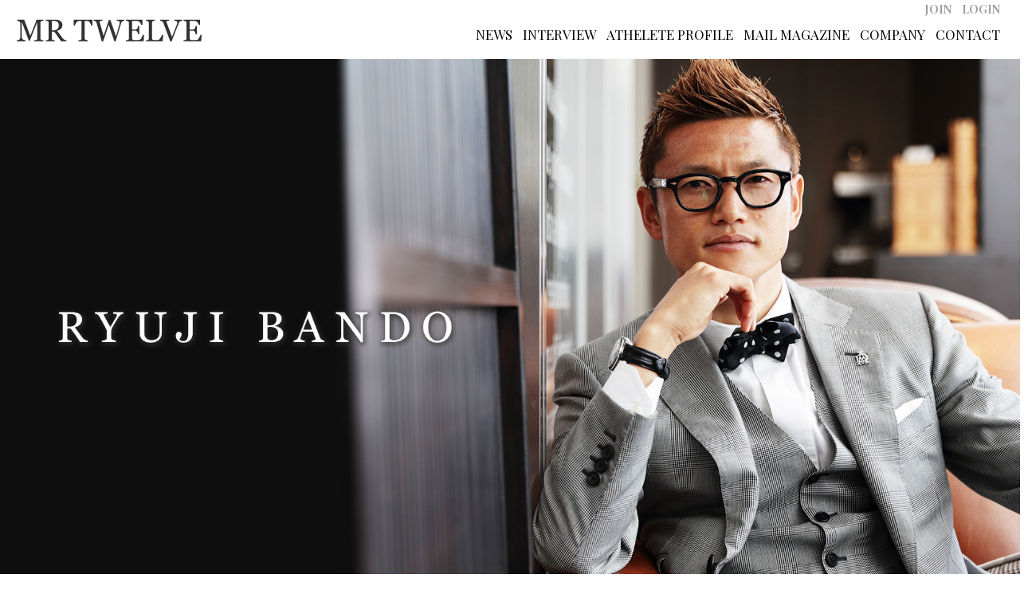

--- FILE ---
content_type: text/html; charset=utf-8
request_url: https://mr12.jp/
body_size: 4702
content:
<!DOCTYPE html>
<html>
	<head>
		
<link rel="preload" as="script" href="https://www.googletagmanager.com/gtm.js?id=GTM-TVW9G8T">
<script>(function(w,d,s,l,i){w[l]=w[l]||[];w[l].push({'gtm.start':
new Date().getTime(),event:'gtm.js'});var f=d.getElementsByTagName(s)[0],
j=d.createElement(s),dl=l!='dataLayer'?'&l='+l:'';j.async=true;j.src=
'https://www.googletagmanager.com/gtm.js?id='+i+dl;f.parentNode.insertBefore(j,f);
})(window,document,'script','dataLayer','GTM-TVW9G8T');</script>
		<meta charset="utf-8">
		<title>MR12 − ミスタートゥエルブ</title>
		<meta name="pinterest" content="nopin" description="申し訳ございません。ピンを保存することはお断りしております。" />
		<meta name="description" content="マネジメント＆コンサルティング ミスタートゥエルブ – MR12のwebサイト。アスリート選手のメディア・広告・イベント出演、出版、肖像権の管理をはじめ、ライフ設計、セカンドキャリアなど選手の要望に応じるトータルマネジメント。『日本のサッカーを盛り上げる』をコンセプトに掲げ、サッカーの普及、選手のセカンドキャリアへの一環としてサッカースクール等各種イベントの企画・運営も展開。">
		<meta name="keywords" content="">
		<meta name="viewport" content="width=device-width, initial-scale=1.0, minimum-scale=1.0, maximum-scale=1.0, user-scalable=no">
		<meta http-equiv="cleartype" content="on">
		<meta content="authenticity_token" name="csrf-param" />
<meta content="7Gg6h8pMqFsZsNXrogvE0z5xXmGWVqYP2vZkCifoO1w=" name="csrf-token" />
		<link href="/assets/mr12/favicon-0cb25d55d78348da10c171c772c2324e.png" rel="shortcut icon" type="image/vnd.microsoft.icon" />
		<link href="/assets/mr12/app/application-16eefbc7d87f3acda7448b3a280b2f39.css" media="all" rel="stylesheet" type="text/css" />
		  <script async src="https://www.googletagmanager.com/gtag/js?id=G-2G498S3T2E"></script>
  <script>
    window.dataLayer = window.dataLayer || [];
    function gtag(){dataLayer.push(arguments);}
    gtag('js', new Date());

    gtag('config', 'G-2G498S3T2E');
    gtag('event', 'custom_dimension', {
      'dimension': 'non_member',
      'send_to': 'G-2G498S3T2E',
    });
  </script>

		<meta property="og:site_name" content="MR12 − ミスタートゥエルブ">
<meta property="og:locale" content="ja_JP">
<meta name="twitter:card" content="summary_large_image">
<meta name="twitter:domain" content="mr12.jp">
	<meta property="og:type" content="website">
	<meta property="og:url" content="https://mr12.jp/">
	<meta name="twitter:url" content="https://mr12.jp/">
	<meta property="og:title" content="MR12 − ミスタートゥエルブ">
	<meta name="twitter:title" content="MR12 − ミスタートゥエルブ">
	<meta property="og:description" content="マネジメント＆コンサルティング ミスタートゥエルブ – MR12のwebサイト。アスリート選手のメディア・広告・イベント出演、出版、肖像権の管理をはじめ、ライフ設計、セカンドキャリアなど選手の要望に応じるトータルマネジメント。『日本のサッカーを盛り上げる』をコンセプトに掲げ、サッカーの普及、選手のセカンドキャリアへの一環としてサッカースクール等各種イベントの企画・運営も展開。">
	<meta name="twitter:description" content="マネジメント＆コンサルティング ミスタートゥエルブ – MR12のwebサイト。アスリート選手のメディア・広告・イベント出演、出版、肖像権の管理をはじめ、ライフ設計、セカンドキャリアなど選手の要望に応じるトータルマネジメント。『日本のサッカーを盛り上げる』をコンセプトに掲げ、サッカーの普及、選手のセカンドキャリアへの一環としてサッカースクール等各種イベントの企画・運営も展開。">


		<meta property="og:image" content="https://mr12.jp/assets/mr12/ogp.png">
		<meta property="fb:app_id" content="1219940454703577">
		<link rel="apple-touch-icon-precomposed" href="https://mr12.jp/assets/mr12/apple-touch-icon.png" type="image/png" />
		<link rel="apple-touch-icon" href="https://mr12.jp/assets/mr12/apple-touch-icon.png" />
		
		<!--[if lt IE 9]>
			<script src="/assets/app/application_for_ie-8f64c326c2102805cc56a27fc0d4081e.js" type="text/javascript"></script>
		<![endif]-->
	</head>
	<body id="mains" class="index top">
			<script src="https://www.google.com/recaptcha/api.js" type="text/javascript"></script>
		
<noscript><iframe src="https://www.googletagmanager.com/ns.html?id=GTM-TVW9G8T" height="0" width="0" style="display:none;visibility:hidden"></iframe></noscript>

		<div id="header">
			<div class="row">
				<div class="col-xs-7 col-sm-4">
					<h1 id="site-logo"><a href="/"><img alt="MR12 − ミスタートゥエルブ" class="img-responsive" src="/assets/mr12/logo-3614488b1f73b8d90298f28a35fe2c54.png" /></a></h1>
				</div>
				<div class="col-xs-5 pull-right">
					<ul class="list-inline auth-menu row">
							<li class="hidden-xs"><a href="/signup"><span>JOIN</span></a></li>
							<li class="hidden-xs"><a href="/signin"><span>LOGIN</span></a></li>
						<li class="text-right visible-xs">
							<div class="side-nav-open">
								<i class="glyphicon glyphicon-th-list" aria-hidden="true"></i> <span>MENU</span>
							</div>
						</li>
					</ul>
				</div>
			</div>
		</div>
		<nav id="nav" class="hidden-xs">
			<ul class="list-inline text-right">
				<li><a href="/contents/news"><h2>NEWS</h2></a></li>
<li><a href="/contents/interview"><h2>INTERVIEW</h2></a></li>
<li><a href="/profiles"><h2>ATHELETE PROFILE</h2></a></li>
<li><a href="/dashboard/mail_magazine_subscriptions/edit"><h2>MAIL MAGAZINE</h2></a></li>
<li><a href="/contents/company"><h2>COMPANY</h2></a></li>
<li><a href="/pages/contact"><h2>CONTACT</h2></a></li>
			</ul>
		</nav>
		<div id="side-nav">
	<div id="side-nav-close" class="btn-wrapp">
		<i class="glyphicon glyphicon-remove" aria-hidden="true"></i>
	</div>
	<div class="side-nav-wrapp">
		<ul class="list-unstyled">
			<li>
				<a href="/signup" class="btn btn-warning btn-block">
					<i class="glyphicon glyphicon-plus-sign" aria-hidden="true"></i> 未登録の方はこちらから会員登録
</a>			</li>
			<li>
				<a href="/signin" class="btn btn-default btn-block">
					<i class="glyphicon glyphicon-share" aria-hidden="true"></i> 会員の方はこちらからログイン
</a>			</li>
			<li class="text-right">
				<a href="/about/membership" class="icon-beginner">各種会員特典について</a>
			</li>
		</ul>
		<div class="visible-xs free-menu">
			<ul class="list-unstyled">
				<li><a href="/"><h2>TOP</h2></a></li>
				<li><a href="/contents/news"><h2>NEWS</h2></a></li>
<li><a href="/contents/interview"><h2>INTERVIEW</h2></a></li>
<li><a href="/profiles"><h2>ATHELETE PROFILE</h2></a></li>
<li><a href="/dashboard/mail_magazine_subscriptions/edit"><h2>MAIL MAGAZINE</h2></a></li>
<li><a href="/contents/company"><h2>COMPANY</h2></a></li>
<li><a href="/pages/contact"><h2>CONTACT</h2></a></li>
			</ul>
		</div>
	</div>
</div>
<div id="overlay"></div>
					<div class="top-image">
		<div id="image-area" class="no-swiped">
			<a class="arrow arrow-left" href="#"></a>
			<a class="arrow arrow-right" href="#"></a>
			<div class="text-center">
				<div class="swiper-container">
					<div class="swiper-wrapper">
							<div class="swiper-slide">
									<img alt="20170508" class="img-responsive" src="https://mr12.jp/s3/skiyaki/uploads/link/image/8847/20170508.jpg" />
							</div>
					</div>
					<div class="paginate"></div>
				</div>
			</div>
		</div>
	</div>

	<div class="bg-grass">
			<div class="container">
				<div id="top-banners" class="">
		<div class="responsive-slider">
			<div class="swiper-container">
				<div class="swiper-wrapper">
						<div class="swiper-slide">
							<div class="banner"><a href="https://mr12.jp/contents/131162"><img alt="20171030_bnr_02" src="https://mr12.jp/s3/skiyaki/uploads/link/image/10926/20171030_bnr_02.jpg" /></a></div>
						</div>
						<div class="swiper-slide">
							<div class="banner"><a href="http://lohasui.jp/"><img alt="Lohalogo" src="https://mr12.jp/s3/skiyaki/uploads/link/image/10965/lohalogo.jpg" /></a></div>
						</div>
						<div class="swiper-slide">
							<div class="banner"><a href="https://mr12.jp/contents/65963"><img alt="20170131_bnr" src="https://mr12.jp/s3/skiyaki/uploads/link/image/7304/20170131_bnr.png" /></a></div>
						</div>
						<div class="swiper-slide">
							<div class="banner"><a href="http://shi-re.com/?page_id=28"><img alt="Bnr_shire" src="https://mr12.jp/s3/skiyaki/uploads/link/image/5563/bnr_shire.png" /></a></div>
						</div>
				</div>
			</div>
			<div class="b-pagenate"></div>
		</div>
	</div>

			
			<div id="main-content">
				<section id="news">
	<div class="corner-title">
		<h2>NEWS</h2>
		<div class="read-more">
			<a href="/contents/news">more</a>
		</div>
	</div>
		<div class="content-list">
		<ul class="list-unstyled">
				<li class="row">
					<a href="/contents/411926">
						<div class="dotted">
							<i class="fa fa-circle fa-2" aria-hidden="true"></i>
						</div>
						<div class="meta">
							2021.03.11
						</div>
						<div class="title">
							<h3>【重要】3大キャリアの新プランに伴うご登録メールアドレス変更のお願い</h3>
						</div>
						<i class="fa fa-angle-right" aria-hidden="true"></i>
</a>				</li>
				<li class="row">
					<a href="/contents/136989">
						<div class="dotted">
							<i class="fa fa-circle fa-2" aria-hidden="true"></i>
						</div>
						<div class="meta">
							2017.10.31
						</div>
						<div class="title">
							<h3>[対談] BLUE ZOO有限会社<br>代表 青柳竜門氏 × 播戸竜二をUPしました</h3>
						</div>
						<i class="fa fa-angle-right" aria-hidden="true"></i>
</a>				</li>
				<li class="row">
					<a href="/contents/136988">
						<div class="dotted">
							<i class="fa fa-circle fa-2" aria-hidden="true"></i>
						</div>
						<div class="meta">
							2017.08.21
						</div>
						<div class="title">
							<h3> 株式会社LOHASTYLE<br>代表綱藤氏・木村氏 × 播戸竜二・松井謙弥をUPしました</h3>
						</div>
						<i class="fa fa-angle-right" aria-hidden="true"></i>
</a>				</li>
				<li class="row">
					<a href="/contents/103859">
						<div class="dotted">
							<i class="fa fa-circle fa-2" aria-hidden="true"></i>
						</div>
						<div class="meta">
							2017.06.09
						</div>
						<div class="title">
							<h3>[対談] 株式会社シーレ<br>白岩社長 × 播戸竜二をUPしました</h3>
						</div>
						<i class="fa fa-angle-right" aria-hidden="true"></i>
</a>				</li>
				<li class="row">
					<a href="/contents/86979">
						<div class="dotted">
							<i class="fa fa-circle fa-2" aria-hidden="true"></i>
						</div>
						<div class="meta">
							2017.03.02
						</div>
						<div class="title">
							<h3>[重要]システムメンテナンスのお知らせ</h3>
						</div>
						<i class="fa fa-angle-right" aria-hidden="true"></i>
</a>				</li>
		</ul>
	</div>

</section>

<section id="sns">
	
</section>
			</div>
		</div>
	</div>



		<div id="footer">
				<div class="container">
		<ul class="row list-inline footer-sponsor">
				<li class="col-md-2 text-center">
						<a href="http://su-marriage.com/" target="_blank"><img alt="Banner_f_s" class="img-responsive" src="https://mr12.jp/s3/skiyaki/uploads/link/image/11543/banner_F_S.jpg" /></a>
				</li>
				<li class="col-md-2 text-center">
						<a href="http://pandataxi.com/"><img alt="%e3%83%8f%e3%82%9a%e3%83%b3%e3%82%bf%e3%82%99%e3%82%bf%e3%82%af%e3%82%b7%e3%83%bc001" class="img-responsive" src="https://mr12.jp/s3/skiyaki/uploads/link/image/10940/%E3%83%8F%E3%82%9A%E3%83%B3%E3%82%BF%E3%82%99%E3%82%BF%E3%82%AF%E3%82%B7%E3%83%BC001.jpg" /></a>
				</li>
				<li class="col-md-2 text-center">
						<a href="http://shi-re.com"><img alt="Shire" class="img-responsive" src="https://mr12.jp/s3/skiyaki/uploads/link/image/8846/SHIRE.jpg" /></a>
				</li>
				<li class="col-md-2 text-center">
						<a href="http://lohastyle.jp/"><img alt="Lohastyle" class="img-responsive" src="https://mr12.jp/s3/skiyaki/uploads/link/image/9821/lohastyle.jpg" /></a>
				</li>
		</ul>
	</div>

			<div class="footer-menu">
				<div class="text-center">
					<a class="visible-xs footer-btn">
						SUPPORT MENU
					</a>
					<ul class="list-inline clearfix">
						<li><a href="/about/membership">当サイトについて</a></li>
						<li><a href="/about/account">アカウントについて</a></li>
						<li><a href="/about/terms">利用規約</a></li>
						<li><a href="/about/privacy">個人情報保護方針</a></li>
						<li><a href="/about/environment">推奨環境</a></li>
						<li><a href="/help">よくあるご質問</a></li>
					</ul>
				</div>
			</div>
			<div class="container text-center footer-text">
				<p class="copyright">&copy; 2026 MR12. All Rights Reserved<br> Powered by <a href="http://skiyaki.com">SKIYAKI Inc.</a></p>
			</div>
		</div>

		<div id="fb-root"></div>
		<!-- site_code=mr12 -->
		<script src="/assets/mr12/app/application-3af2ddcda9ea150404af1aa7f5c51b7b.js" type="text/javascript"></script>
		
		<script src="https://ajaxzip3.github.io/ajaxzip3.js" charset="UTF-8"></script>
		<script type="text/javascript" defer="defer" src="https://extend.vimeocdn.com/ga/26829128.js"></script>
		<script async src="//platform.twitter.com/widgets.js" charset="utf-8"></script>
		<script src="https://d.line-scdn.net/r/web/social-plugin/js/thirdparty/loader.min.js" async="async" defer="defer"></script>
		
<div id="fb-root"></div>
<script async defer crossorigin="anonymous" src="//connect.facebook.net/ja_JP/sdk.js#xfbml=1&version=v24.0&appId=1219940454703577"></script>
		

	</body>
</html>

